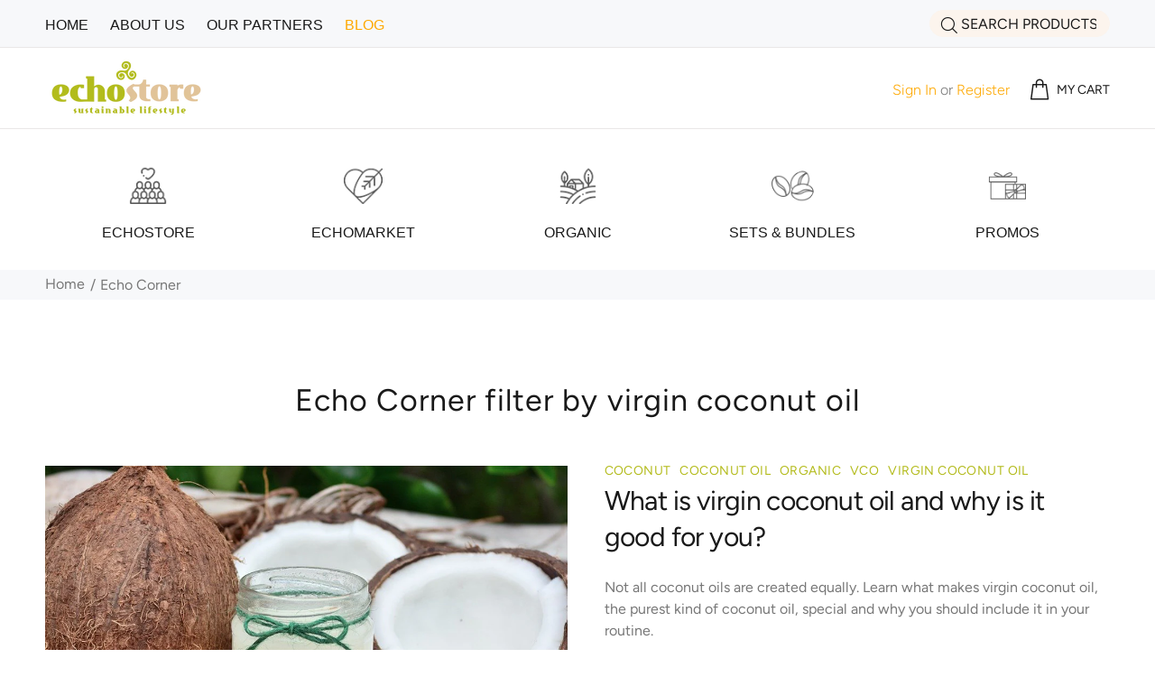

--- FILE ---
content_type: text/javascript
request_url: https://echostore.ph/cdn/shop/t/15/assets/db.preorder.data.js?v=524257091057853600616386543910
body_size: 49
content:
DB.PreOrder.settings={mixCartWarning:!1,ishideBuyNow:!0,appearance:{preorderBtn:{color:"#FFFFFF",hoverColor:"#FFFFFF",bgColor:"#417505",hoverBgColor:"#417505",borderColor:"#417505",borderHoverColor:"#417505"},aboveMessage:{fontsize:"5",alignment:"left",color:"#FFFFFF",bgColor:"#ffffff"},belowMessage:{fontsize:"14",alignment:"left",color:"#417505",bgColor:"#F5F3F3"},naMessage:{color:"#606060",bgColor:"#FFFFFF",borderColor:"#3A3A3A"}},apiUrl:"https://stormpreorder.com/"},DB.PreOrder.preorderSettings={"6625910653022":{settingType:"variant",default:{enable:!1,startCondition:{type:"now",condition:""},endCondition:null,applyDiscount:!1,enableDiscountPrice:!1,discountPriceLable:"",message:{enable:!1,preOrderBtnText:null,naMessage:null,btnAboveMessage:null,btnBelowMessage:null}}},"6625936670814":{settingType:"variant",default:{enable:!1,startCondition:{type:"now",condition:""},endCondition:null,applyDiscount:!1,enableDiscountPrice:!1,discountPriceLable:"",message:{enable:!1,preOrderBtnText:null,naMessage:null,btnAboveMessage:null,btnBelowMessage:null}}},"6625936834654":{settingType:"variant",default:{enable:!1,startCondition:{type:"now",condition:""},endCondition:null,applyDiscount:!1,enableDiscountPrice:!1,discountPriceLable:"",message:{enable:!1,preOrderBtnText:null,naMessage:null,btnAboveMessage:null,btnBelowMessage:null}}},"6625936932958":{settingType:"variant",default:{enable:!1,startCondition:{type:"now",condition:""},endCondition:null,applyDiscount:!1,enableDiscountPrice:!1,discountPriceLable:"",message:{enable:!1,preOrderBtnText:null,naMessage:null,btnAboveMessage:null,btnBelowMessage:null}}}},DB.PreOrder.translation={message:{preOrderBtnText:"Pre-order",naMessage:"Unavailable",btnAboveMessage:"Dont miss out - Grab yours now before we sell out again!",btnBelowMessage:"We will fulfill the item as soon as it becomes available"},cartItemlabel:"Info: DB Pre-order item",mixCartWarningAlertMessage:"There are still stock pre-order items that can be added to the cart. You can purchase up to max products",mixCartWarningCheckboxLabel:"Don't show this again",mixCartWarningContent:"Shipment of your in-stock items may be delayed until your pre-order item is ready for shipping.",mixCartWarningEndLimitMessage:"The number of products that can be pre-ordered has reached the limit",mixCartWarningLimitMessage:"There are still stock pre-order items that can be added to the cart",mixCartWarningTitle:"Warning, you have pre-order and in-stock in the same cart"};
//# sourceMappingURL=/cdn/shop/t/15/assets/db.preorder.data.js.map?v=524257091057853600616386543910
